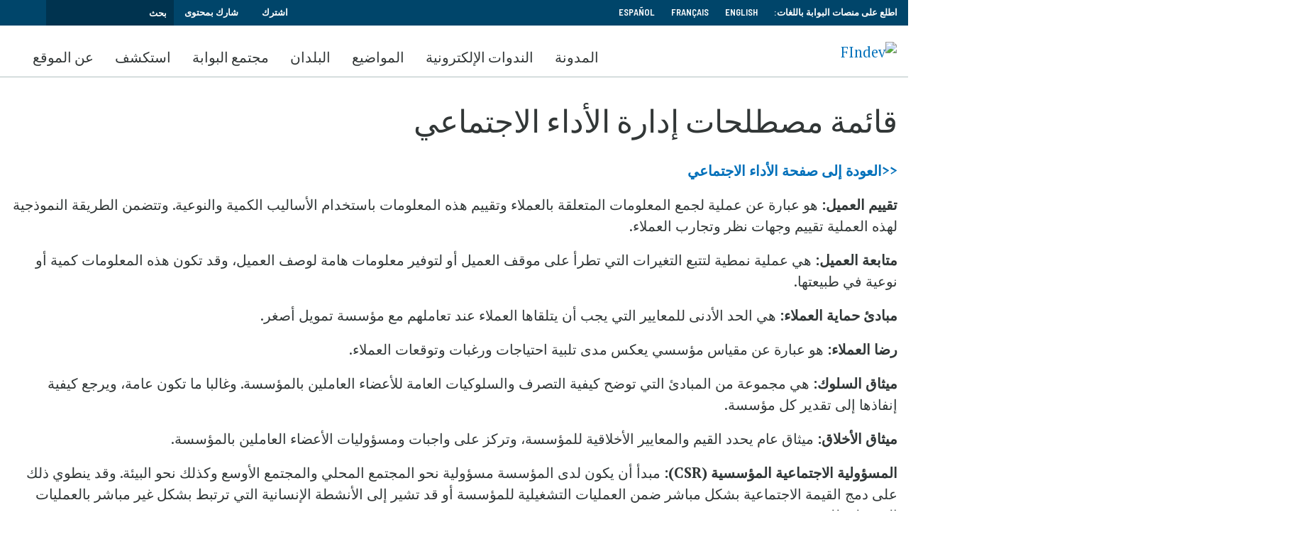

--- FILE ---
content_type: text/html; charset=UTF-8
request_url: https://www.findevgateway.org/ar/qaymt-mstlhat-adart-alada-alajtmay
body_size: 13301
content:
<!DOCTYPE html>
<html lang="ar" dir="rtl" prefix="content: http://purl.org/rss/1.0/modules/content/  dc: http://purl.org/dc/terms/  foaf: http://xmlns.com/foaf/0.1/  og: http://ogp.me/ns#  rdfs: http://www.w3.org/2000/01/rdf-schema#  schema: http://schema.org/  sioc: http://rdfs.org/sioc/ns#  sioct: http://rdfs.org/sioc/types#  skos: http://www.w3.org/2004/02/skos/core#  xsd: http://www.w3.org/2001/XMLSchema# ">
  <head>
    <meta charset="utf-8" />
<noscript><style>form.antibot * :not(.antibot-message) { display: none !important; }</style>
</noscript><script>
        dataLayer = [{
          "language": "العربية", "contentType": "page", "datePublished": "12-17-2019", "topics": "الأداء الإجتماعي", 
        }];</script>
<link rel="canonical" href="https://www.findevgateway.org/ar/qaymt-mstlhat-adart-alada-alajtmay" />
<meta name="twitter:card" content="summary_large_image" />
<meta name="twitter:title" content="قائمة مصطلحات إدارة الأداء الاجتماعي" />
<meta name="twitter:site" content="@findevgateway" />
<meta name="twitter:site:id" content="172632175" />
<meta name="twitter:creator:id" content="172632175" />
<meta name="twitter:creator" content="@findevgateway" />
<meta name="Generator" content="Drupal 10 (https://www.drupal.org)" />
<meta name="MobileOptimized" content="width" />
<meta name="HandheldFriendly" content="true" />
<meta name="viewport" content="width=device-width, initial-scale=1, shrink-to-fit=no" />
<script src="https://assets.adobedtm.com/223f6e2cf7c9/9685aeb86618/launch-d83d995e27b8.min.js"></script>
<script>
          var wbgData = wbgData || {};

          wbgData.page = {
              pageInfo: {
                  pageName: "قائمة مصطلحات إدارة الأداء الاجتماعي",
                  pageCategory: "content",
                  pageUid: "",
                  pageFirstPub: "17 ديسمبر/كانون الأول 2019",
                  pageLastMod: "25 يناير/كانون الثاني 2023",
                  author: "",
                  topicTag: "الأداء الإجتماعي",
                  subtopicTag: "",
                  contentType: "الصفحة الأساسية",
                  channel: "cgap findev ext",
                  webpackage: ""
              },
              sectionInfo: {
                  siteSection: "",
                  subsectionP2: "",
                  subsectionP3: "",
                  subsectionP4: "",
                  subsectionP5: "",
              }
          }
          wbgData.site = {
              siteInfo: {
                  siteLanguage: "ar",
                  siteCountry: "",
                  siteEnv: "prod",
                  siteType: "findev",
                  siteRegion: "",
                  userIpaddressType: "18.218.116.201",
              },
              techInfo: {
                  cmsType: "Drupal",
                  bussVPUnit: "cgap",
                  bussUnit: "cgap",
                  bussUserGroup: "external",
                  bussAgency: "findev",
              },
          }
          </script>
<script>var ct_check_js_val = '9597276fc8e87eafa568d36b768accc6';var drupal_ac_antibot_cookie_value = 'f7b9a4b4298a43ad761865e21b279063c0392d262592b090ef2ed5820c41d4b5';var ct_use_cookies = 1;var ct_use_alt_cookies = 0;var ct_capture_buffer = 0;</script>
<meta http-equiv="x-ua-compatible" content="ie=edge" />
<link rel="icon" href="/themes/custom/findev/favicon.ico" type="image/vnd.microsoft.icon" />
<link rel="alternate" hreflang="ar" href="https://www.findevgateway.org/ar/qaymt-mstlhat-adart-alada-alajtmay" />

    <title>قائمة مصطلحات إدارة الأداء الاجتماعي</title>
    <link rel="stylesheet" media="all" href="/sites/default/files/css/css_F4aJg-0-nVCqLLvRA__6SHs-c94Vxn7pgGZErvjAJ7U.css?delta=0&amp;language=ar&amp;theme=findev&amp;include=eJwtjUEOwyAMwD4E5UlVgFChQYKS0I7fr516tA92YsGQuA8mJNMtMpuawNgjiFT2viNNh19rlT4hyxzQthddqZTxDEfjCM2rrdsersHiaXuumvhEWeFuJ25Olxr2EEHRXbh3POCJh8LStwv9I_47X4TJkPIPTck9yg" />
<link rel="stylesheet" media="all" href="/sites/default/files/css/css_Zd2dr_htTQSCTC-_YLeyq9_-muHQdaGCuEF8iOZlWXI.css?delta=1&amp;language=ar&amp;theme=findev&amp;include=eJwtjUEOwyAMwD4E5UlVgFChQYKS0I7fr516tA92YsGQuA8mJNMtMpuawNgjiFT2viNNh19rlT4hyxzQthddqZTxDEfjCM2rrdsersHiaXuumvhEWeFuJ25Olxr2EEHRXbh3POCJh8LStwv9I_47X4TJkPIPTck9yg" />

    <script type="application/json" data-drupal-selector="drupal-settings-json">{"path":{"baseUrl":"\/","pathPrefix":"ar\/","currentPath":"node\/156186","currentPathIsAdmin":false,"isFront":false,"currentLanguage":"ar"},"pluralDelimiter":"\u0003","suppressDeprecationErrors":true,"ajaxPageState":{"libraries":"[base64]","theme":"findev","theme_token":null},"ajaxTrustedUrl":[],"gtag":{"tagId":"","consentMode":false,"otherIds":[],"events":[],"additionalConfigInfo":[]},"gtm":{"tagId":null,"settings":{"data_layer":"dataLayer","include_classes":false,"allowlist_classes":"","blocklist_classes":"","include_environment":false,"environment_id":"","environment_token":""},"tagIds":["GTM-M23WZC6"]},"multiselect":{"widths":250},"custom_links":[],"data":{"extlink":{"extTarget":true,"extTargetAppendNewWindowDisplay":true,"extTargetAppendNewWindowLabel":"(opens in a new window)","extTargetNoOverride":false,"extNofollow":false,"extTitleNoOverride":false,"extNoreferrer":false,"extFollowNoOverride":false,"extClass":"0","extLabel":"(link is external)","extImgClass":false,"extSubdomains":true,"extExclude":"","extInclude":"","extCssExclude":"","extCssInclude":"","extCssExplicit":"","extAlert":false,"extAlertText":"This link will take you to an external web site. We are not responsible for their content.","extHideIcons":false,"mailtoClass":"0","telClass":"","mailtoLabel":"(link sends email)","telLabel":"(link is a phone number)","extUseFontAwesome":false,"extIconPlacement":"append","extPreventOrphan":false,"extFaLinkClasses":"fa fa-external-link","extFaMailtoClasses":"fa fa-envelope-o","extAdditionalLinkClasses":"","extAdditionalMailtoClasses":"","extAdditionalTelClasses":"","extFaTelClasses":"fa fa-phone","allowedDomains":null,"extExcludeNoreferrer":""}},"user":{"uid":0,"permissionsHash":"385e68568eaaa99b97872b9c6a263eabdb9d395905e0b6265f47779b3595e61b"}}</script>
<script src="/sites/default/files/js/js_4TVkGjdU45dRnX5Ti3k_iilFZZX2Qk4HIDRUzcjuuEY.js?scope=header&amp;delta=0&amp;language=ar&amp;theme=findev&amp;include=eJxdyFkOwyAMRdENMSwJGTAWjRlETEl3XyLlp_14T7onMEIV4MNC90F0n55zUHgJ53rYOGYHNk-qlGvEtyVuHlif8tlKilojRidAlvb9t4EXXL9Y1PIuSrF77gwjd1ELXUGCgnXa1EYxC_UN-hadRquCNX4BfIlDxg"></script>
<script src="/modules/contrib/google_tag/js/gtag.js?t94ccc"></script>
<script src="/modules/contrib/google_tag/js/gtm.js?t94ccc"></script>

  </head>
  <body class="layout-no-sidebars page-node-156186 no-cop-banner path-node node--type-page">
    <a href="#main-content" class="visually-hidden focusable skip-link">
      تجاوز إلى المحتوى الرئيسي
    </a>
    <noscript><iframe src="https://www.googletagmanager.com/ns.html?id=GTM-M23WZC6"
                  height="0" width="0" style="display:none;visibility:hidden"></iframe></noscript>

      <div class="dialog-off-canvas-main-canvas" data-off-canvas-main-canvas>
    <div id="page-wrapper">
  <div id="page">
    <header id="header" class="header" role="banner" aria-label="Site header">
                        <nav class="navbar" id="navbar-top">
                    <div class="container">
                        
                <section class="row region region-top-header">
    <div id="block-exploreourregionalplatformsin-2" class="language-switcher-language-url col-sm-12 col-md-8 col-lg-6 block-content-basic block block-block-content block-block-contente104b66e-f732-43d8-a34d-7040cd81b581">
  
    
      <div class="content">
      
            <div class="clearfix text-formatted field field--name-body field--type-text-with-summary field--label-hidden field__item"><span>اطلع على منصات البوابة باللغات:</span>

<ul>
	<li><a href="/">English</a></li>
	<li><a href="/fr">Français</a></li>
	<li><a href="/es">Español</a></li>
</ul>
</div>
      
    </div>
  </div>
<div id="block-topsearch" class="topsearch col-sm-12 col-md-4 col-lg-6 block-content-basic block block-block-content block-block-content4c2fb30e-4fe1-458e-b1c6-c05d718efafd">
  
    
      <div class="content">
      
            <div class="clearfix text-formatted field field--name-body field--type-text-with-summary field--label-hidden field__item"><ul class="clearfix nav">
	<li class="nav-item"><a class="nav-link" data-drupal-link-system-path="&lt;front&gt;" href="/ar/نشرة%20البوابة">اشترك</a></li>
	<li class="nav-item"><a class="nav-link" data-drupal-link-system-path="&lt;front&gt;" href="/ar/about-findev/share-your-work">شارك بمحتوى</a></li>
</ul><form action="/ar/search" id="topbarsearch" method="GET"><input class="form-text" maxlength="128" name="search" placeholder="بحث" size="30" type="text" value="" /><input type="submit" id="btnSearch" name="btnSearch" value="Search" class="button js-form-submit form-submit"></form></div>
      
    </div>
  </div>

  </section>

                                  </div>
                    </nav>
                <nav class="navbar navbar-expand-lg" id="navbar-main">
                    <div class="container">
                            <div id="block-logo" class="block-content-basic block block-block-content block-block-content8136d35d-07a1-413b-a5ce-deeb170ca629">
  
    
      <div class="content">
      
            <div class="clearfix text-formatted field field--name-body field--type-text-with-summary field--label-hidden field__item"><p><a href="/ar"><img alt="FIndev" id src="/sites/default/files/inline-images/logo_ar_v2.png" title width="200"></a></p>

<div class="stickytitle"><a href="/ar">بوابة FinDev</a></div>
</div>
      
    </div>
  </div>
<div id="block-mobilesearchbuttonar" class="block-content-basic block block-block-content block-block-content45d2e218-3631-40db-b59f-f735ea159942">
  
    
      <div class="content">
      
            <div class="clearfix text-formatted field field--name-body field--type-text-with-summary field--label-hidden field__item"><a class="searchbtn" href="/ar/search"><i class="fas fa-search"></i></a></div>
      
    </div>
  </div>


                          <button class="navbar-toggler navbar-toggler-right" type="button" data-toggle="collapse" data-target="#CollapsingNavbar" aria-controls="CollapsingNavbar" aria-expanded="false" aria-label="Toggle navigation"><span class="navbar-toggler-icon"></span></button>
              <div class="collapse navbar-collapse" id="CollapsingNavbar">
                  <div id="block-mainnavigationforarabic" class="block block-we-megamenu block-we-megamenu-blockmain-navigation-for-arabic">
  
    
      <div class="content">
      <div class="region-we-mega-menu">
	<a class="navbar-toggle collapsed">
	    <span class="icon-bar"></span>
	    <span class="icon-bar"></span>
	    <span class="icon-bar"></span>
	</a>
	<nav  class="main-navigation-for-arabic navbar navbar-default navbar-we-mega-menu mobile-collapse hover-action" data-menu-name="main-navigation-for-arabic" data-block-theme="findev" data-style="Default" data-animation="None" data-delay="" data-duration="" data-autoarrow="" data-alwayshowsubmenu="" data-action="hover" data-mobile-collapse="0">
	  <div class="container-fluid">
	    <ul  class="we-mega-menu-ul nav nav-tabs">
  <li  class="we-mega-menu-li" data-level="0" data-element-type="we-mega-menu-li" description="" data-id="2e1f68f3-d6ac-461a-9440-d9fa5df5ff2d" data-submenu="0" data-hide-sub-when-collapse="" data-group="0" data-class="" data-icon="" data-caption="" data-alignsub="" data-target="">
      <a class="we-mega-menu-li" title="" href="/ar/blog" target="">
      المدونة    </a>
    
</li><li  class="we-mega-menu-li" data-level="0" data-element-type="we-mega-menu-li" description="" data-id="cc743167-165f-45df-8904-c359afa9eaad" data-submenu="0" data-hide-sub-when-collapse="" data-group="0" data-class="" data-icon="" data-caption="" data-alignsub="" data-target="">
      <a class="we-mega-menu-li" title="" href="/ar/findev-webinars" target="">
      الندوات الإلكترونية    </a>
    
</li><li  class="we-mega-menu-li dropdown-menu" data-level="0" data-element-type="we-mega-menu-li" description="" data-id="eaa61588-63d5-4b3c-aaad-95c5c548e6ba" data-submenu="1" data-hide-sub-when-collapse="" data-group="0" data-class="" data-icon="" data-caption="" data-alignsub="" data-target="">
      <a class="we-mega-menu-li" title="" href="/ar/node/232003" target="">
      المواضيع    </a>
    <div  class="we-mega-menu-submenu" data-element-type="we-mega-menu-submenu" data-submenu-width="768" data-class="" style="width: 768px">
  <div class="we-mega-menu-submenu-inner">
    <div  class="we-mega-menu-row" data-element-type="we-mega-menu-row" data-custom-row="1">
  <div  class="we-mega-menu-col span6" data-element-type="we-mega-menu-col" data-width="6" data-block="explorefindevtopics" data-blocktitle="1" data-hidewhencollapse="" data-class="">
    <div class="type-of-block"><div class="block-inner"><h2>إستكشف مجموعات بوابة الشمول المالي</h2><div id="block-explorefindevtopics" class="block-content-basic block block-block-content block-block-content430fde49-467c-43d4-987b-a713b4856139">
  
    
      <div class="content">
      
            <div class="clearfix text-formatted field field--name-body field--type-text-with-summary field--label-hidden field__item"><p>مجموعات منتقاة من أكثر الموارد المعرفية صلة وحداثة حول الموضوعات الرئيسية والقضايا الناشئة في قطاع الشمول المالي</p><ul><li><a href="https://www.findevgateway.org/ar/collections"><span data-teams="true">رؤية كافة المجموعات</span></a></li></ul></div>
      
    </div>
  </div>
</div></div>

</div>
<div  class="we-mega-menu-col span6" data-element-type="we-mega-menu-col" data-width="6" data-block="featuredtopics" data-blocktitle="1" data-hidewhencollapse="" data-class="">
    <div class="type-of-block"><div class="block-inner"><h2>المجموعات البارزة</h2><div id="block-featuredtopics" class="block-content-basic block block-block-content block-block-content0ce22125-7bd9-464c-a501-9cd271ec42ec">
  
    
      <div class="content">
      
            <div class="clearfix text-formatted field field--name-body field--type-text-with-summary field--label-hidden field__item"><ul>
	<li><a href="/ar/node/236169">الهجرة والنزوح القسري</a></li>
	<li><a href="/ar/node/236116">التغير المناخي والشمول المالي</a></li>
	<li><a href="/ar/node/236170">التكيف والمرونة في التمويل الأصغر</a></li>

</ul>
</div>
      
    </div>
  </div>
</div></div>

</div>

</div>

  </div>
</div>
</li><li  class="we-mega-menu-li dropdown-menu" data-level="0" data-element-type="we-mega-menu-li" description="" data-id="35714d3a-605c-4d08-b5bd-a2f0d31eb18f" data-submenu="1" data-hide-sub-when-collapse="" data-group="0" data-class="" data-icon="" data-caption="" data-alignsub="" data-target="">
      <a class="we-mega-menu-li" title="" href="/ar/region/alshrq-alawst-wshmal-afryqya" target="">
      البلدان    </a>
    <div  class="we-mega-menu-submenu" data-element-type="we-mega-menu-submenu" data-submenu-width="1164" data-class="" style="width: 1164px">
  <div class="we-mega-menu-submenu-inner">
    <div  class="we-mega-menu-row" data-element-type="we-mega-menu-row" data-custom-row="1">
  <div  class="we-mega-menu-col span4" data-element-type="we-mega-menu-col" data-width="4" data-block="explorecountrycontent" data-blocktitle="0" data-hidewhencollapse="" data-class="">
    <div class="type-of-block"><div class="block-inner"><div id="block-explorecountrycontent" class="block-content-basic block block-block-content block-block-contentdc52d474-1b25-4415-bf2e-ddc944a9b6c3">
  
    
      <div class="content">
      
            <div class="clearfix text-formatted field field--name-body field--type-text-with-summary field--label-hidden field__item"><div class="block_mega_title">استكشف(ي) المحتوى الخاص بكل بلد</div>

<p>تغطي الموارد المتاحة على بوابة الشمول المالي للتنمية باللغات المختلفة معظم البلدان عبر أقاليم العالم السبعة. استكشف(ي) الموارد حسب البلد أو المنطقة.</p>

<p> </p>
</div>
      
    </div>
  </div>
</div></div>

</div>
<div  class="we-mega-menu-col span8" data-element-type="we-mega-menu-col" data-width="8" data-block="countrymenublock" data-blocktitle="0" data-hidewhencollapse="" data-class="">
    <div class="type-of-block"><div class="block-inner"><div id="block-countrymenublock" class="block-content-basic block block-block-content block-block-content7890f7ec-f612-4f5b-9d47-2770b7b7772e">
  
    
      <div class="content">
      
            <div class="clearfix text-formatted field field--name-body field--type-text-with-summary field--label-hidden field__item"> <ul class="row">
          <li class="col-md-6"><a href="/ar/region/shrq-asya-w-almhyt-alhady" hreflang="ar"> شرق آسيا و المحيط الهادئ</a></li>
          <li class="col-md-6"><a href="/ar/region/afryqya-jnwb-alshra" hreflang="ar">أفريقيا - جنوب الصحراء</a></li>
          <li class="col-md-6"><a href="/ar/region/amryka-alshmalyt" hreflang="ar">أميركا الشمالية</a></li>
          <li class="col-md-6"><a href="/ar/region/amryka-allatynyt-walbhr-alkaryby" hreflang="ar">أميركا اللاتينية والبحر الكاريبي</a></li>
          <li class="col-md-6"><a href="/ar/region/awrwba-wasya-alwsty" hreflang="ar">أوروبا وآسيا الوسطى</a></li>
          <li class="col-md-6"><a href="/ar/region/alshrq-alawst-wshmal-afryqya" hreflang="ar">الشرق الأوسط وشمال أفريقيا</a></li>
          <li class="col-md-6"><a href="/ar/region/alalm" hreflang="ar">العالم</a></li>
          <li class="col-md-6"><a href="/ar/region/jnwb-asya" hreflang="ar">جنوب آسيا</a></li></ul>
    
</div>
      
    </div>
  </div>
</div></div>

</div>

</div>

  </div>
</div>
</li><li  class="we-mega-menu-li nolink center dropdown-menu" data-level="0" data-element-type="we-mega-menu-li" description="" data-id="02ed3a79-309c-4cc2-872f-51b25203849c" data-submenu="1" data-hide-sub-when-collapse="" data-group="0" data-class="nolink" data-icon="" data-caption="" data-alignsub="center" data-target="">
      <a class="we-mega-menu-li" title="" href="/ar/node/128571" target="">
      مجتمع البوابة    </a>
    <div  class="we-mega-menu-submenu" data-element-type="we-mega-menu-submenu" data-submenu-width="1164" data-class="" style="width: 1164px">
  <div class="we-mega-menu-submenu-inner">
    <div  class="we-mega-menu-row" data-element-type="we-mega-menu-row" data-custom-row="1">
  <div  class="we-mega-menu-col span6 borderleft" data-element-type="we-mega-menu-col" data-width="6" data-block="contributingorganizations" data-blocktitle="1" data-hidewhencollapse="" data-class="borderleft">
    <div class="type-of-block"><div class="block-inner"><h2>المنظمات المساهمة</h2><div id="block-contributingorganizations" class="block-content-basic block block-block-content block-block-content98d8d7f3-aaba-4dd8-855a-dc0cf54d78f9">
  
    
      <div class="content">
      
            <div class="clearfix text-formatted field field--name-body field--type-text-with-summary field--label-hidden field__item"><p>تساهم أكثر من 250 مؤسسة بمحتوى على البوابة من أبحاث وأخبار وفعاليات ووظائف لمشاركته مع مجتمع الشمول المالي العالمي.</p>

<ul>
	<li><a href="https://www.findevgateway.org/ar/community/organizations">قائمة المنظمات</a></li>
</ul>
</div>
      
    </div>
  </div>
</div></div>

</div>
<div  class="we-mega-menu-col span6" data-element-type="we-mega-menu-col" data-width="6" data-block="ourpartners" data-blocktitle="1" data-hidewhencollapse="" data-class="">
    <div class="type-of-block"><div class="block-inner"><h2>الشركاء</h2><div id="block-ourpartners" class="block-content-basic block block-block-content block-block-contentd75094d3-4f25-4df6-91a4-da1c38023a7d">
  
    
      <div class="content">
      
            <div class="clearfix text-formatted field field--name-body field--type-text-with-summary field--label-hidden field__item"><p>تتشارك البوابة مع عدد من المؤسسات التي تساهم بالمحتوى، وتشارك في استضافة ندوات عبر الإنترنت، وتشارك خبراتها في المواضيع الشائعة، وتشجع أنشطة التمويل الأصغر والشمول المالي الرئيسية.</p>

<ul>
	<li><a href="/ar/about-findev/partners">الشركاء</a></li>
</ul>
</div>
      
    </div>
  </div>
</div></div>

</div>

</div>

  </div>
</div>
</li><li  class="we-mega-menu-li nolink right dropdown-menu" data-level="0" data-element-type="we-mega-menu-li" description="" data-id="968b8f02-f98c-4eed-b2fa-4c3164af7df6" data-submenu="1" data-hide-sub-when-collapse="" data-group="0" data-class="nolink" data-icon="" data-caption="" data-alignsub="right" data-target="">
      <a class="we-mega-menu-li" title="" href="/ar/publications" target="">
      استكشف    </a>
    <div  class="we-mega-menu-submenu" data-element-type="we-mega-menu-submenu" data-submenu-width="768" data-class="" style="width: 768px">
  <div class="we-mega-menu-submenu-inner">
    <div  class="we-mega-menu-row" data-element-type="we-mega-menu-row" data-custom-row="1">
  <div  class="we-mega-menu-col span8" data-element-type="we-mega-menu-col" data-width="8" data-block="explorecommunitycontent" data-blocktitle="1" data-hidewhencollapse="" data-class="">
    <div class="type-of-block"><div class="block-inner"><h2>استكشف المحتوى</h2><div id="block-explorecommunitycontent" class="block-content-basic block block-block-content block-block-content2e999817-7592-44a0-8de3-d66943c2da9c">
  
    
      <div class="content">
      
            <div class="clearfix text-formatted field field--name-body field--type-text-with-summary field--label-hidden field__item"><p>
<style type="text/css"><!--td {border: 1px solid #ccc;}br {mso-data-placement:same-cell;}-->
</style>
تستضيف البوابة أكبر مجموعة من الموارد المتاحة بالمجان عبر الإنترنت حول التمويل الأصغر والشمول المالي. اطلع على الآلاف من المطبوعات والدورات التدريبية والفعاليات والوظائف والأخبار التي تم تجميعها وتحريرها بواسطة فريق تحرير متعدد اللغات والتي قدمتها مجموعة واسعة من المنظمات من جميع أنحاء العالم.</p>
</div>
      
    </div>
  </div>
</div></div>

</div>
<div  class="we-mega-menu-col span4" data-element-type="we-mega-menu-col" data-width="4" data-block="explore" data-blocktitle="0" data-hidewhencollapse="" data-class="">
    <div class="type-of-block"><div class="block-inner"><nav role="navigation" aria-labelledby="block-explore-menu" id="block-explore" class="block block-menu navigation menu--explore">
            
  
        
                  <ul class="clearfix nav" data-component-id="bootstrap_barrio:menu">
                    <li class="nav-item">
                <a href="/ar/data" class="nav-link nav-link--ar-data" data-drupal-link-system-path="data">بيانات وإحصاءات</a>
              </li>
                <li class="nav-item">
                <a href="/ar/publications" class="nav-link nav-link--ar-publications" data-drupal-link-system-path="publications">المطبوعات</a>
              </li>
                <li class="nav-item">
                <a href="/ar/training-events" class="nav-link nav-link--ar-training-events" data-drupal-link-system-path="training-events">الدورات التدريبية والفعاليات</a>
              </li>
                <li class="nav-item">
                <a href="/ar/news" class="nav-link nav-link--ar-news" data-drupal-link-system-path="news">الأخبار</a>
              </li>
                <li class="nav-item">
                <a href="/ar/jobs" class="nav-link nav-link--ar-jobs" data-drupal-link-system-path="jobs">الوظائف</a>
              </li>
        </ul>
  



  </nav>
</div></div>

</div>

</div>

  </div>
</div>
</li><li  class="we-mega-menu-li" data-level="0" data-element-type="we-mega-menu-li" description="" data-id="a5b4fea2-d034-4b8e-bdd6-89f640e46069" data-submenu="0" data-hide-sub-when-collapse="" data-group="0" data-class="" data-icon="" data-caption="" data-alignsub="" data-target="">
      <a class="we-mega-menu-li" title="" href="/ar/about-findev" target="">
      عن الموقع    </a>
    
</li>
</ul>
	  </div>
	</nav>
</div>
    </div>
  </div>


                	          </div>
                                            </div>
                  </nav>
          </header>
          <div class="highlighted">
        <aside class="container section clearfix" role="complementary">
            <div data-drupal-messages-fallback class="hidden"></div>


        </aside>
      </div>
                                <div id="main-wrapper" class="layout-main-wrapper clearfix">
              <div id="main" class="container">
          
          <div class="row row-offcanvas row-offcanvas-left clearfix">
              <main class="main-content col" id="content" role="main">
                <section class="section">
                  <a id="main-content" tabindex="-1"></a>
                    <div id="block-findev-content" class="block block-system block-system-main-block">
  
    
      <div class="content">
        <div data-history-node-id="156186" class="layout layout--onecol">
    <div  class="layout__region layout__region--content">
      
            <div class="field field--name-node-title field--type-ds field--label-hidden field__item"><h1>
  قائمة مصطلحات إدارة الأداء الاجتماعي
</h1>
</div>
      
            <div property="schema:text" class="clearfix text-formatted field field--name-body field--type-text-with-summary field--label-hidden field__item"><p><a href="/ar/topics/%D8%A7%D9%84%D8%A3%D8%AF%D8%A7%D8%A1-%D8%A7%D9%84%D8%A5%D8%AC%D8%AA%D9%85%D8%A7%D8%B9%D9%8A" target="_blank"><strong><<العودة إلى صفحة الأداء الاجتماعي</strong></a></p>

<p><strong>تقييم العميل:</strong> هو عبارة عن عملية لجمع المعلومات المتعلقة بالعملاء وتقييم هذه المعلومات باستخدام الأساليب الكمية والنوعية. وتتضمن الطريقة النموذجية لهذه العملية تقييم وجهات نظر وتجارب العملاء.</p>

<p><strong>متابعة العميل:</strong> هي عملية نمطية لتتبع التغيرات التي تطرأ على موقف العميل أو لتوفير معلومات هامة لوصف العميل، وقد تكون هذه المعلومات كمية أو نوعية في طبيعتها.</p>

<p><strong>مبادئ حماية العملاء:</strong> هي الحد الأدنى للمعايير التي يجب أن يتلقاها العملاء عند تعاملهم مع مؤسسة تمويل أصغر.</p>

<p><strong>رضا العملاء:</strong> هو عبارة عن مقياس مؤسسي يعكس مدى تلبية احتياجات ورغبات وتوقعات العملاء.</p>

<p><strong>ميثاق السلوك:</strong> هي مجموعة من المبادئ التي توضح كيفية التصرف والسلوكيات العامة للأعضاء العاملين بالمؤسسة. وغالبا ما تكون عامة، ويرجع كيفية إنفاذها إلى تقدير كل مؤسسة.</p>

<p><strong>ميثاق الأخلاق:</strong> ميثاق عام يحدد القيم والمعايير الأخلاقية للمؤسسة، وتركز على واجبات ومسؤوليات الأعضاء العاملين بالمؤسسة.</p>

<p><strong>المسؤولية الاجتماعية المؤسسية (CSR):</strong> مبدأ أن يكون لدى المؤسسة مسؤولية نحو المجتمع المحلي والمجتمع الأوسع وكذلك نحو البيئة. وقد ينطوي ذلك على دمج القيمة الاجتماعية بشكل مباشر ضمن العمليات التشغيلية للمؤسسة أو قد تشير إلى الأنشطة الإنسانية التي ترتبط بشكل غير مباشر بالعمليات التشغيلية للمؤسسة.</p>

<p><strong>عمق الانتشار:</strong> هو عبارة عن الدرجة التي تصل بها المؤسسة إلى الفقراء عن طريق الخدمات المالية.</p>

<p><strong>الأثر:</strong> هو عبارة عن النتائج المؤسسية التي يمكن أن يسببها نشاط المؤسسة والتي تتجاوز ما الذي يمكن أن يحدث.</p>

<p><strong>تقييم الأثر:</strong> هو نشاط بحثي يتم القيام به بهدف إرجاع سبب النتائج إلى النشاط التي تقوم به المؤسسة. ويتم تحديد الأثر بالطريقة الافتراضية (ماذا لو لم). ويتطلب تحديد الطريقة الافتراضية مقارنة مجموعة فعلية مع مجموعة قياسية/مرجعية.</p>

<p><strong>متابعة الأثر:</strong> هو عبارة عن التتبع الدوري أو النمطي لنتائج محددة للعملاء يتم اختيارها. وعلى النقيض من تقييم الأثر، فإن متابعة الأثر لا تقوم بمحاولة إرجاع سبب الآثار التي يتم ملاحظتها إلى ما تقوم به المؤسسة من نشاط.</p>

<p><strong>نظام متابعة الأثر:</strong> هو دمج متابعة الأثر داخل الإجراءات الداخلية للمؤسسة وفي عملياتها اليومية وكذلك في نظم المعلومات الإدارية.</p>

<p><strong>التصنيف المؤسسي للتمويل الأصغر:</strong> هو عبارة عن منهجية واحدة للتصنيف تقوم بفحص المخاطر المؤسسية والمالية والاجتماعية التي تواجه مؤسسات التمويل الأصغر؛ وذلك من أجل تقديم رؤية عن الاستدامة المؤسسية طويلة الأجل وكذلك عن مدى الجدارة الائتمانية.</p>

<p><strong>االمخرجات:</strong> هي عبارة عن إجراء للقياس تقوم به المؤسسة من أجل تحسين أحوال العملاء (مثل عدد الدورات التدريبية التي تم القيام بها للعملاء وعدد حسابات التوفير التي تم فتحها).</p>

<p><strong>النتائج:</strong> هي عبارة عن قياس مدى التغير الذي حدث في أحوال العملاء أو المجتمع أو البيئة ( مثل تحسين مهارات المشروع و زيادة أصول الأسرة).</p>

<p><strong>بروتوكول التقييم النوعي المتعمق للأثر الفردي (QUIP)</strong>: هو أسلوب تقييم يقوم بإجراء مقابلات شخصية متعمقة مع العملاء من أجل مساعدة مديري مؤسسات التمويل الأصغر على فهم العملاء بشكل أفضل. ويتم تصميمه بحيث يتم إجراؤه بشكل بسيط وبتكلفة زهيدة وعلى فترات قصيرة ؛ وذلك من أجل توفير معلومات مفصلة حول كيفية شعور العملاء نحو الخدمات المالية ومدى تأثيرها على حياتهم.</p>

<p><strong>التدقيق الاجتماعي:</strong> هو عبارة عن فحص السجلات والبيانات والعمليات والإجراءات الداخلية المتعلقة بالأداء الاجتماعي للمؤسسة. ويتم القيام به بهدف التأكد من مدى جودة وفعالية الأداء الاجتماعي المعلن للمؤسسة.</p>

<p><strong>الحد الأدنى للتوجه الاجتماعي:</strong> هو عبارة عن قياس النتائج الاجتماعية التي تتماشى جنبا إلى جنب مع الحد الأدنى للتوجه المالي. وهي تساوي صافي المنفعة الاجتماعية الناتجة عن العمليات التشغيلية للمؤسسة.</p>

<p><strong>الأثر الاجتماعي:</strong> هو عبارة عن مقدار التغير في صافي الرعاية الاجتماعية الناتج عن أنشطة المؤسسة. و تضمن بشكل أوسع نطاق كل من المجتمعات المحلية والوطنية والعالمية.</p>

<p><strong>الاستثمار الاجتماعي:</strong> هو الاستثمار الذي يوائم بين سياسات استثمار الأفراد أو المؤسسة وبين القيم الاجتماعية ، والذي يتم القيام به أساسا بغرض تحقيق مكاسب اجتماعية.</p>

<p><strong>الأداء الاجتماعي:</strong> هو عبارة عن ترجمة الرسالة الاجتماعية للمؤسسة بشكل فعال إلى واقع عملي. ولا يقتصر الأداء الاجتماعي على مجرد قياس النتائج ، بل يتضمن أيضا الإجراءات و التدابير التصحيحية التي يتم اتخاذها لتحقيق تلك النتائج.</p>

<p><strong>إدارة الأداء الاجتماعي (SPM):</strong> هي عبارة عن عملية إدارة المؤسسة من أجل تحقيق الرسالة الاجتماعية. وهي أسلوب إدارة من شأنه وضع العملاء في صميم كل القرارات الإستراتيجية والتشغيلية.</p>

<p><strong>التصنيف الاجتماعي:</strong> هو عبارة عن تقييم خارجي لممارسات ونتائج إدارة الأداء الاجتماعي للمؤسسة. وتتضمن معظم التصنيفات؛ المعايير العالمية لإدارة الأداء الاجتماعي التي قام بإعدادها فريق إدارة الأداء الاجتماعي.</p>

<p><strong>التقارير الاجتماعية:</strong> هي عبارة عن الإفصاح العلني للمؤسسة فيما يتعلق بأدائها الاجتماعي.</p>

<p><strong>الاستثمار المسؤول اجتماعيا (SRI):</strong> هو الاستثمار الذي يوائم بين سياسات استثمار الأفراد أو المؤسسة وبين القيم الاجتماعية ، والذي يتم القيام به أساسا بغرض تحقيق مكاسب اجتماعية.</p>

<p><strong>العائد الاجتماعي على الاستثمار (SROI):</strong> هو عبارة عن ملخص نقدي للعائد الاجتماعي للمؤسسة الناتج عن رأس المال المستثمر. وهو مصطلح مشتق من العائد على الاستثمار (ROI) الذي يستخدمه المستثمرون التقليديون.</p>

<p><strong>المعايير العالمية لفريق عمل الأداء الاجتماعي والخاصة بإدارة الأداء الاجتماعي:</strong> وهي مجموعة من الممارسات الإدارية الأساسية التي تشكل إدارة "قوية" للأداء الاجتماعي. وتقوم هذه المعايير بتجميع كل الممارسات القوية التي تم تطبيقها بنجاح في جميع أنحاء الصناعة في دليل شامل واحد؛ وذلك من أجل توضيح و توحيد إدارة الأداء الاجتماعي. وقد تم تطوير هذه المعايير من خلال مشاورات واسعة النطاق ، وهي تعكس الممارسات الحالية وتحفز الممارسين على تحقيق أداء أفضل.</p>

<p><a href="/ar/topics/%D8%A7%D9%84%D8%A3%D8%AF%D8%A7%D8%A1-%D8%A7%D9%84%D8%A5%D8%AC%D8%AA%D9%85%D8%A7%D8%B9%D9%8A" target="_blank"><strong><<العودة إلى صفحة الأداء الاجتماعي</strong></a></p>
</div>
      


    </div>
  </div>


    </div>
  </div>
<div id="block-tempcss" class="block-content-basic block block-block-content block-block-content714d4a07-1472-4086-8b86-d5eb829a0446">
  
    
      <div class="content">
      
            <div class="clearfix text-formatted field field--name-body field--type-text-with-summary field--label-hidden field__item"><style>
.upcomingwebs .listing .listing__image img{ max-width: none; }
.field--name-dynamic-token-fieldnode-addthis { background: none !important; }
.navbar .container{
    justify-content: flex-start;
}
.navbar-toggler{
    position: absolute;
    right:2%;
    top:25px;
}
.path-node .main-content .caption {
display:block;
}
</style></div>
      
    </div>
  </div>


                </section>
              </main>
                                  </div>
        </div>
          </div>
            <footer id="footer">
              <div class="container">
                      <div class="site-footer__top clearfix">
                <section class="row region region-footer-first">
    <div id="block-footerlogos" class="footer-logos block-content-basic block block-block-content block-block-content218d4973-20c6-4664-afdd-4d9a59f9966b">
  
    
      <div class="content">
      
            <div class="clearfix text-formatted field field--name-body field--type-text-with-summary field--label-hidden field__item"><h3>منصات سيجاب الأخرى:</h3>

<p><a href="https://www.cgap.org/"><img alt="CGAP Logo" src="/sites/default/files/inline-images/cgap-footer.png" title></a></p>

<p><a href="https://customersguide.cgap.org/"><img alt="CGAP Customer Centric Guide Logo" src="/sites/default/files/inline-images/customer-centric-logo.png" title></a></p>
</div>
      
    </div>
  </div>

  </section>

                <section class="row region region-footer-second">
    <div id="block-footermenu1" class="footer-menu block-content-basic block block-block-content block-block-content5a5f0ac6-12e0-408b-9fef-01fdf89f08b4">
  
    
      <div class="content">
      
            <div class="clearfix text-formatted field field--name-body field--type-text-with-summary field--label-hidden field__item"><ul>
	<li><a href="/ar/about">عن الموقع</a></li>
	<li><a href="https://www.findevgateway.org/ar/financial-inclusion-arabic" title="الشمول المالي">الشمول المالي</a></li>
	<li><a href="/ar/about/share-your-work">شارك بمحتوى</a></li>
	<li><a href="/ar/about/contact-us">اتصل بنا</a></li>
</ul>
</div>
      
    </div>
  </div>
<div id="block-footermenu2" class="footer-menu block-content-basic block block-block-content block-block-contentfefc7226-648d-4aca-87c6-b617f0fd014c">
  
    
      <div class="content">
      
            <div class="clearfix text-formatted field field--name-body field--type-text-with-summary field--label-hidden field__item"><ul>
	<li><a href="/ar/news">الأخبار</a></li>
	<li><a href="/ar/training-events">أحداث</a></li>
	<li><a href="/ar/publications">المطبوعات</a></li>
	<li><a href="/ar/jobs">الوظائف</a></li>
</ul>
</div>
      
    </div>
  </div>

  </section>

                <section class="row region region-footer-third">
    <div id="block-exploreourregionalplatformsin" class="footer-langswitch block-content-basic block block-block-content block-block-contente104b66e-f732-43d8-a34d-7040cd81b581">
  
    
      <div class="content">
      
            <div class="clearfix text-formatted field field--name-body field--type-text-with-summary field--label-hidden field__item"><span>اطلع على منصات البوابة باللغات:</span>

<ul>
	<li><a href="/">English</a></li>
	<li><a href="/fr">Français</a></li>
	<li><a href="/es">Español</a></li>
</ul>
</div>
      
    </div>
  </div>

  </section>

                <section class="row region region-footer-fourth">
    <div id="block-followuson" class="footer-social block-content-basic block block-block-content block-block-content7c373466-ca0a-4646-aa2b-2c7798872160">
  
    
      <div class="content">
      
            <div class="clearfix text-formatted field field--name-body field--type-text-with-summary field--label-hidden field__item"><h3>تابعونا على:</h3>

<ul>
	<li><a class="icon fb" href="https://www.facebook.com/ArabicFinDevGateway">Facebook</a></li>
	<li><a class="icon li" href="https://www.linkedin.com/in/arabicfindevgateway">LinkedIn</a></li>
	<li><a class="icon tw" href="https://twitter.com/ArabicFinDev">Twitter</a></li>
</ul>

<div class="footrow">
<p>المزيد عن الندوات القادمة وآخر الأخبار والمطبوعات.</p>

<div class="subscribebtn"><a class="btn solid" href="/ar/bulletin">اشترك</a></div>
</div>
</div>
      
    </div>
  </div>

  </section>

            </div>
                  </div>
                  <div class="site-footer__bottom">
            <div class="container">
                <section class="row region region-footer-fifth">
    <div id="block-footercopyright" class="block-content-basic block block-block-content block-block-contentbe7d99d9-5a2e-4139-a938-04b4b7b38054">
  
    
      <div class="content">
      
            <div class="clearfix text-formatted field field--name-body field--type-text-with-summary field--label-hidden field__item"><p>جميع الحقوق محفوظة للمجموعة الاستشارية لمساعدة الفقراء © 2026 CGAP.</p></div>
      
    </div>
  </div>
<div id="block-footerbarlinks" class="footerbarlinks block-content-basic block block-block-content block-block-content78b6b460-aef0-4f5b-92b0-4ba2d792d945">
  
    
      <div class="content">
      
            <div class="clearfix text-formatted field field--name-body field--type-text-with-summary field--label-hidden field__item"><ul>
	<li><a href="/ar/shrwt-alastkhdam">شروط الاستخدام</a></li>
	<li><a href="/ar/syast-alkhswsyt">سياسة الخصوصية</a></li>
</ul>
</div>
      
    </div>
  </div>

  </section>

            </div>
          </div>
                  </footer>
  </div>
</div>

  </div>

    
    <script src="/sites/default/files/js/js_-eGxMwqmbu6AG7uR1vFrK7pjYgM_84gLlqMLQST5KWk.js?scope=footer&amp;delta=0&amp;language=ar&amp;theme=findev&amp;include=eJxdyFkOwyAMRdENMSwJGTAWjRlETEl3XyLlp_14T7onMEIV4MNC90F0n55zUHgJ53rYOGYHNk-qlGvEtyVuHlif8tlKilojRidAlvb9t4EXXL9Y1PIuSrF77gwjd1ELXUGCgnXa1EYxC_UN-hadRquCNX4BfIlDxg"></script>

    <script type="text/javascript" src="//ct5.addthis.com/js/300/addthis_widget.js#pubid=ra-55eef1295c923248"></script>
  </body>
</html>
